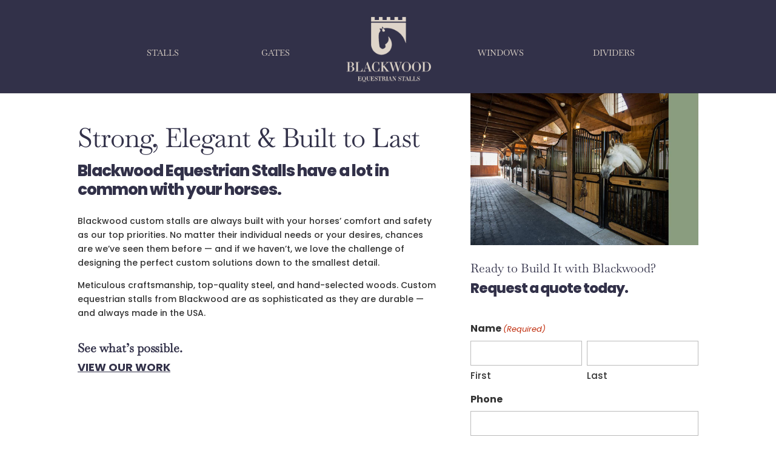

--- FILE ---
content_type: text/css; charset=UTF-8
request_url: https://blackwoodstalls.com/wp-content/et-cache/654/et-core-unified-654.min.css?ver=1732716539
body_size: 516
content:
.indent-bullets{margin:-20px 0 0 40px;padding:0!important}div#top-header .container{padding-top:0}div#top-header{background-color:#ded4c9}#et-secondary-menu>ul>li a{color:#fff!important;text-transform:uppercase;display:block;padding:10px 16px;border-left:1px solid #323149;font-weight:500}.sub-menu{left:0!important}.sub-menu a{color:#fff!important;text-align:left}#et-secondary-nav .menu-item-has-children>a:first-child:after{top:8px}.menu-item-831{border-right:1px solid #323149}.home.et_secondary_nav_only_menu #top-header{}#top-menu li a{font-size:14px}#top-menu li li a{padding:4px}@media screen and (min-width:980px){body.et_show_nav div#et-top-navigation{width:100%;float:none;padding:20px 0!important}#top-menu,.et-menu,nav#top-menu-nav,nav.et-menu-nav{width:100%;float:none;text-align:center;display:flex;align-content:center;justify-content:center}div#et-top-navigation ul.nav>li>a{padding:60px 24px;font-size:14px}ul#top-menu li{padding-right:50px;padding-right:0}div#et-top-navigation ul.nav>li:not(.logo)>a:after{display:block;content:'';width:100%;height:1px;background-color:#ded4c9;position:relative;top:30px;opacity:0;transition:0.2s all}div#et-top-navigation ul.nav li a:hover:after{top:15px;opacity:0.9}div#et-top-navigation ul.nav li.current-menu-item a:after{top:15px;opacity:0.9}li.home.logo a{display:block;text-indent:-999em;height:140px;width:155px;margin-right:20px;margin-left:20px;background:url('https://blackwoodstalls.com/wp-content/uploads/2022/01/Blackwood-Logo_Lockup_Tan.svg') 0 0 no-repeat;background-size:100%;background-repeat:no-repeat;position:relative;top:0}}img#logo{max-height:100%;max-width:100%}@media screen and (max-width:979px){#et-secondary-menu,#et-secondary-nav,body.et_secondary_nav_only_menu #top-header{display:block!important;height:32px}ul#mobile_menu.et_mobile_menu{background-color:#ded4c9}.et_header_style_left #logo,.et_header_style_split #logo{position:relative;left:-10px;max-width:100%;max-width:calc(100% - 60px)}header#main-header div.container{width:100%;padding:0 15px}.mobile_menu_bar.mobile_menu_bar_toggle:before{color:#ded4c9}.et_mobile_menu li a{color:#323149;text-transform:uppercase}.et_mobile_menu li.home{display:none}div.mobile_nav.opened .mobile_menu_bar.mobile_menu_bar_toggle:before{width:32px;height:32px;display:block;content:'';background:url('https://blackwoodstalls.com/wp-content/uploads/2021/08/Close-Icon.png') 0 0 no-repeat;background-position:50% 50%}div.mobile_nav.opened .mobile_menu_bar.mobile_menu_bar_toggle:before{filter:brightness(100)}.home header#main-header{background-color:transparent}}.home header#main-header{background-color:transparent!important}.home-background{height:100vh;height:78vh}#top-menu{justify-content:space-between}.navLogo a,body.et_show_nav div#et-top-navigation{padding:0!important}.navLogo img{width:175px}#main-header{padding:20px 0 0}.page-id-15 #main-header{height:0px;padding:0;top:50px}.et_menu_container{max-width:930px}div#et-top-navigation ul.nav>li:not(.logo)>a:after{display:none}ul#top-menu li{width:100%}#main-footer{height:0!important;overflow:hidden}.et_pb_equal_columns>.et_pb_column{margin-top:auto;margin-bottom:auto}.mfp-title{display:none}.mfp-counter{display:none}ul#et-secondary-nav li.menu-item{margin-right:0}p>a{text-decoration:underline}